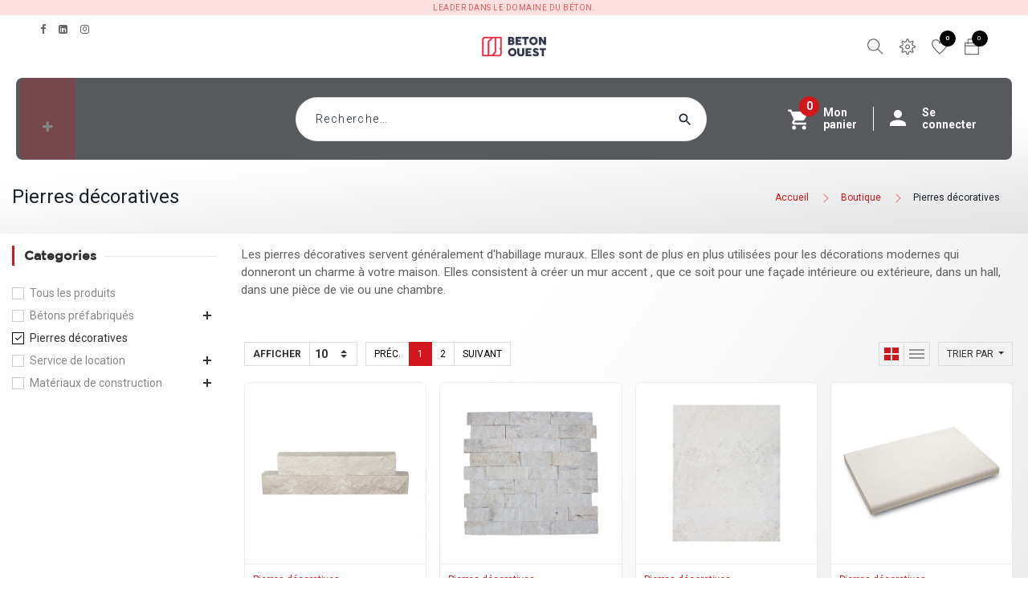

--- FILE ---
content_type: text/html; charset=utf-8
request_url: https://www.betonouest.mg//shop/category/pierres-decoratives-67
body_size: 10278
content:

        <!DOCTYPE html>
        
        
            
        
    <html lang="fr-FR" data-website-id="1" data-oe-company-name="BETON OUEST">
            
        
            
            
            
            
                
            
        
        
    <head>
                <meta charset="utf-8"/>
                <meta http-equiv="X-UA-Compatible" content="IE=edge,chrome=1"/>
                <meta name="viewport" content="width=device-width, initial-scale=1, user-scalable=no"/>
        <meta name="generator" content="Odoo"/>
        
        
        
            
            
            
        
        
        
            
            
            
                
                    
                        <meta property="og:type" content="website"/>
                    
                
                    
                        <meta property="og:title" content="Pierres décoratives | BETON OUEST"/>
                    
                
                    
                        <meta property="og:site_name" content="BETON OUEST"/>
                    
                
                    
                        <meta property="og:url" content="http://www.betonouest.mg/shop/category/pierres-decoratives-67"/>
                    
                
                    
                        <meta property="og:image" content="http://www.betonouest.mg/web/image/res.company/1/logo?unique=eebb48a"/>
                    
                
            
            
            
                
                    <meta name="twitter:card" content="summary_large_image"/>
                
                    <meta name="twitter:title" content="Pierres décoratives | BETON OUEST"/>
                
                    <meta name="twitter:image" content="http://www.betonouest.mg/web/image/res.company/1/logo?unique=eebb48a"/>
                
            
        

        
            
            
        
        <link rel="canonical" href="http://www.betonouest.mg/shop/category/pierres-decoratives-67"/>

        <link rel="preconnect" href="https://fonts.gstatic.com/" crossorigin=""/>
    

                <title> Boutique | BETON OUEST </title>
                <link type="image/x-icon" rel="shortcut icon" href="/web/image/website/1/favicon?unique=c9ba70e"/>
            <link type="text/css" rel="stylesheet" href="/web/content/4638-9590c75/1/web.assets_common.css"/>
            <link type="text/css" rel="stylesheet" href="/web/content/4946-05cd333/1/web.assets_frontend.css"/>
        
    
        

                <script type="text/javascript">
                    var odoo = {
                        csrf_token: "372db27855f9ef3a2501f20d2062d4ac95392462o",
                        debug: "",
                    };
                </script>
            <script type="text/javascript">
                odoo.session_info = {"is_admin": false, "is_system": false, "is_website_user": true, "user_id": false, "is_frontend": true, "translationURL": "/website/translations", "cache_hashes": {"translations": "1c66add97e60aaf53ac1ee2dad108e9292364aed"}};
            </script>
            <script defer="defer" type="text/javascript" src="/web/content/2063-f97f042/1/web.assets_common_minimal_js.js"></script>
            <script defer="defer" type="text/javascript" src="/web/content/2064-e4e8671/1/web.assets_frontend_minimal_js.js"></script>
            
        
    
            <script defer="defer" type="text/javascript" data-src="/web/content/4642-80a8745/1/web.assets_common_lazy.js"></script>
            <script defer="defer" type="text/javascript" data-src="/web/content/4714-5cf59be/1/web.assets_frontend_lazy.js"></script>
        
    
        

                
            </head>
            <body class="">
                
        
    
            
        <div id="wrapwrap" class="   ">
                <header id="top" data-anchor="true" data-name="Header" class=" o_affix_enabled">
                    
    <div class="header-ads">
      <div class="container">
        <p>LEADER DANS LE DOMAINE DU BéTON.</p>
      </div>
    </div>
    <div class="header-top">
      <div class="container">
        <div class="row align-items-center no-gutters">
          <div class="col-12 col-md-4 d-none d-md-block">
            <div class="ht-left">
              <a href="https://www.facebook.com/pages/category/Concrete-Contractor/Beton-Ouest-1260945644060878/" target="_blank" style="color: rgb(165, 17, 21); background-color: rgb(255, 255, 255); font-size: 15.2px; outline: none !important;">
                <span class="fa fa-facebook-f"></span>
              </a>
              <span style="color: rgb(97, 97, 97); font-size: 15.2px;">&nbsp;&nbsp;</span>
              <a href="https://mg.linkedin.com/in/beton-ouest-797658184" target="_blank" data-original-title="" title="" aria-describedby="tooltip881699" style="color: rgb(165, 17, 21); background-color: rgb(255, 255, 255); font-size: 15.2px; outline: none !important;"></a>
              <a href="https://www.facebook.com/pages/category/Concrete-Contractor/Beton-Ouest-1260945644060878/" target="_blank" data-original-title="" title="" aria-describedby="tooltip929222" style="color: rgb(165, 17, 21); background-color: rgb(255, 255, 255); font-size: 15.2px; outline: none !important;"></a>
              <a href="https://mg.linkedin.com/in/beton-ouest-797658184" style="background-color: rgb(255, 255, 255); font-size: 15.2px;">
                <span class="fa fa-linkedin-square"></span>
              </a>
              <span style="color: rgb(97, 97, 97); font-size: 15.2px;">&nbsp;</span>
              <a href="https://twitter.com/ouestbeton" target="_blank" data-original-title="" title="" aria-describedby="tooltip881699" style="color: rgb(165, 17, 21); background-color: rgb(255, 255, 255); font-size: 15.2px; text-align: center; outline: none !important;">&nbsp;<span class="fa fa-instagram"></span>&nbsp; &nbsp;</a>
              <a href="https://twitter.com/ouestbeton" target="_blank" data-original-title="" title="" aria-describedby="tooltip881699" style="font-size: 15.2px; color: rgb(165, 17, 21); background-color: rgb(255, 255, 255); text-align: center; outline: none !important;">
                
              </a>
            </div>
            <div class="ht-left">
              <br/>
              <img class="img-fluid o_we_custom_image" src="http://preprod.betonouest.mg/web/image/1647/logo-mvola%201.svg" data-original-title="" title="" aria-describedby="tooltip813979" style="font-size: 15.2px; color: rgb(33, 37, 41); text-align: center;"/>
              <span style="color: rgb(97, 97, 97); font-size: 15.2px;">&nbsp; &nbsp;</span>
              <img class="img-fluid o_we_custom_image" src="http://preprod.betonouest.mg/web/image/1646/orange-money%201.svg" data-original-title="" title="" aria-describedby="tooltip813979" style="font-size: 15.2px; color: rgb(33, 37, 41); text-align: center;"/>
              <br/>
            </div>
          </div>
          <div class="col-12 col-md-4 text-center">
            <div class="logo">
              <a href="/" class="navbar-brand">
                <span alt="Logo of BETON OUEST" title="BETON OUEST"><img src="/web/image/website/1/logo/BETON%20OUEST?unique=c9ba70e" class="img img-fluid" alt="BETON OUEST"/></span>
              </a>
            </div>
          </div>
          <div class="col-12 col-md-4">
            <div class="ht-right d-flex justify-content-center justify-content-md-end align-items-center ml-auto">
              <div class="h-col h-search">
                <i class="ti-search fw_search_open hc-icon"></i>
              </div>
              <div class="h-col h-setting">
                <i class="ti-settings hc-icon"></i>
                
                <div class="h-col-hover">
                  <div class="form-language hed-drop">
                    <div class="h-col-title">Language</div>
                    
                  </div>
                  
                  <div class="price-list hed-drop">
                    
                    <div class="h-col-title">Currency</div>
                    <ul>
                      <li>
                        <a href="/shop/change_pricelist/1">
                          <span class="switcher_pricelist" data-pl_id="1">Liste de prix publique</span>
                        </a>
                      </li><li>
                        <a href="/shop/change_pricelist/2">
                          <span class="switcher_pricelist" data-pl_id="2">Remise de 50%</span>
                        </a>
                      </li>
                    </ul>
                  </div>
                  </div>
                </div>
              
                
                <div id="my_wish" class="h-col h-wishlist o_wsale_my_wish" style="display:none;">
                  <a href="/shop/wishlist">
                    <i class="ti-heart hc-icon"></i>
                    <sup class="my_wish_quantity o_animate_blink badge badge-primary">
                      0
                    </sup>
                  </a>
                </div>
              
              
              <div id="my_cart" class="h-col h-cart">
                <div class="my_cart_btn">
                  <i class="ti-bag hc-icon"></i>
                  <sup class="my_cart_quantity label badge-primary">0</sup>
                </div>
              </div>
              <div class="mobile-toggle">
                <button class="mobile_toggle_menu">
                  <span></span>
                  <span></span>
                  <span></span>
                </button>
              </div>
            </div>
          </div>
        </div>
        </div>
    </div>
    <div class="mobile-toggle-close">
      <button class="mobile_toggle_menu">
        <span></span>
      </button>
    </div>
    <div class="cart_lines_popup"></div>
    <div class="full-width-search">
      <span class="fw_close_search">
        <i class="ti-close"></i>
      </span>
      <div class="container">
        <div class="row justify-content-center">
          <div class="col-12 col-md-10 col-lg-8">
            <div class="fw-search-form">
              <h3>Start typing and press Enter to search</h3>
              
    <form method="get" class="o_wsale_products_searchbar_form o_wait_lazy_js " action="/shop">
                <div role="search" class="input-group">
        <input type="text" name="search" class="search-query form-control oe_search_box" placeholder="Recherche…" data-limit="5" data-display-description="true" data-display-price="true" data-display-image="true" value=""/>
        <div class="input-group-append">
            <button type="submit" class="btn btn-primary oe_search_button" aria-label="Rechercher" title="Rechercher"><i class="fa fa-search"></i></button>
        </div>
    </div>

                <input name="order" type="hidden" class="o_wsale_search_order_by" value=""/>
                
            </form>
        
            </div>
          </div>
        </div>
      </div>
    </div>
    <nav class="navbar navbar-expand-md navbar-light bg-light">
                <div class="container">
                    <a href="/" class="navbar-brand logo">
            <span role="img" aria-label="Logo of BETON OUEST" title="BETON OUEST"><img src="/web/image/website/1/logo/BETON%20OUEST?unique=c9ba70e" class="img img-fluid" alt="BETON OUEST"/></span>
        </a>
    <button type="button" class="navbar-toggler" data-toggle="collapse" data-target="#top_menu_collapse">
                        <span class="navbar-toggler-icon"></span>
                    </button>
                    <div class="collapse navbar-collapse" id="top_menu_collapse">
                        <ul class="nav navbar-nav ml-auto text-right o_menu_loading" id="top_menu">
                            
        
            
        
        <li class="nav-item">
            <a role="menuitem" href="/" class="nav-link ">
                <span>Accueil</span>
            </a>
        </li>
        
        
    
        
            
        
        <li class="nav-item">
            <a role="menuitem" href="/A-propos-de-la-societe" class="nav-link ">
                <span>A-propos de nous</span>
            </a>
        </li>
        
        
    
        
            
        
        <li class="nav-item">
            <a role="menuitem" href="/nos-points-de-vente" class="nav-link ">
                <span>Nos points de vente</span>
            </a>
        </li>
        
        
    
        
            
        
        <li class="nav-item">
            <a role="menuitem" href="/contactus" class="nav-link ">
                <span>Contactez-nous</span>
            </a>
        </li>
        
        
    
        
            
        
        
        <li class="nav-item dropdown  ">
            <a data-toggle="dropdown" href="#" class="nav-link dropdown-toggle ">
                <span>Catégories</span>
            </a>
            <ul class="dropdown-menu" role="menu">
                
                    
        
        
        <li class=" dropdown  ">
            <a data-toggle="dropdown" href="#" class="dropdown-item dropdown-toggle ">
                <span>Bétons préfabriqués</span>
            </a>
            <ul class="dropdown-menu" role="menu">
                
                    
        
        <li class="">
            <a role="menuitem" href="/shop/category/beton-prefabrique-agglos-15" class="dropdown-item ">
                <span>Agglos</span>
            </a>
        </li>
        
        
    
                
                    
        
        <li class="">
            <a role="menuitem" href="/shop/category/beton-prefabrique-parpaings-16" class="dropdown-item ">
                <span>Parpaings</span>
            </a>
        </li>
        
        
    
                
                    
        
        <li class="">
            <a role="menuitem" href="/shop/category/beton-prefabrique-hourdis-17" class="dropdown-item ">
                <span>Hourdis</span>
            </a>
        </li>
        
        
    
                
                    
        
        <li class="">
            <a role="menuitem" href="/shop/category/beton-prefabrique-buses-19" class="dropdown-item ">
                <span>Buses</span>
            </a>
        </li>
        
        
    
                
                    
        
        <li class="">
            <a role="menuitem" href="/shop/category/beton-prefabrique-bordures-18" class="dropdown-item ">
                <span>Bordures</span>
            </a>
        </li>
        
        
    
                
                    
        
        <li class="">
            <a role="menuitem" href="/shop/category/beton-prefabrique-regard-20" class="dropdown-item ">
                <span>Regard</span>
            </a>
        </li>
        
        
    
                
                    
        
        <li class="">
            <a role="menuitem" href="/shop/category/beton-prefabrique-decoration-prefa-21" class="dropdown-item ">
                <span>Décoration prefa</span>
            </a>
        </li>
        
        
    
                
            </ul>
        </li>
        
    
                
                    
        
        
        <li class=" dropdown  ">
            <a data-toggle="dropdown" href="#" class="dropdown-item dropdown-toggle ">
                <span>Matériaux de construction</span>
            </a>
            <ul class="dropdown-menu" role="menu">
                
                    
        
        <li class="">
            <a role="menuitem" href="/shop/category/materiaux-de-constructions-fer-44" class="dropdown-item ">
                <span>Fer</span>
            </a>
        </li>
        
        
    
                
                    
        
        <li class="">
            <a role="menuitem" href="/shop/category/materiaux-de-constructions-agregats-50" class="dropdown-item ">
                <span>Agrégats</span>
            </a>
        </li>
        
        
    
                
                    
        
        <li class="">
            <a role="menuitem" href="/shop/category/materiaux-de-constructions-gazon-synthetique-46" class="dropdown-item ">
                <span>Gazon synthétique</span>
            </a>
        </li>
        
        
    
                
                    
        
        <li class="">
            <a role="menuitem" href="/shop/category/materiaux-de-constructions-gravillons-48" class="dropdown-item ">
                <span>Gravillons</span>
            </a>
        </li>
        
        
    
                
                    
        
        <li class="">
            <a role="menuitem" href="/shop/category/materiaux-de-constructions-moellon-51" class="dropdown-item ">
                <span>Moellon</span>
            </a>
        </li>
        
        
    
                
                    
        
        <li class="">
            <a role="menuitem" href="/shop/category/materiaux-de-constructions-sables-49" class="dropdown-item ">
                <span>Sable</span>
            </a>
        </li>
        
        
    
                
                    
        
        <li class="">
            <a role="menuitem" href="/shop/category/materiaux-de-constructions-porte-45" class="dropdown-item ">
                <span>Porte</span>
            </a>
        </li>
        
        
    
                
                    
        
        <li class="">
            <a role="menuitem" href="/shop/category/materiaux-de-constructions-siphon-de-douche-53" class="dropdown-item ">
                <span>Siphon de douche</span>
            </a>
        </li>
        
        
    
                
                    
        
        <li class="">
            <a role="menuitem" href="/shop/category/materiaux-de-constructions-vasque-54" class="dropdown-item ">
                <span>Vasque</span>
            </a>
        </li>
        
        
    
                
                    
        
        <li class="">
            <a role="menuitem" href="/shop/category/materiaux-de-constructions-plan-de-travail-56" class="dropdown-item ">
                <span>Plan de travail</span>
            </a>
        </li>
        
        
    
                
            </ul>
        </li>
        
    
                
                    
        
        <li class="">
            <a role="menuitem" href="/shop/category/pierre-decorative-67" class="dropdown-item active">
                <span>Pierres décoratives</span>
            </a>
        </li>
        
        
    
                
                    
        
        <li class="">
            <a role="menuitem" href="/shop/category/service-location-63" class="dropdown-item ">
                <span>Service de location</span>
            </a>
        </li>
        
        
    
                
            </ul>
        </li>
        
    
        
            
        
        
        <li class="nav-item dropdown  ">
            <a data-toggle="dropdown" href="#" class="nav-link dropdown-toggle ">
                <span>Non disponible</span>
            </a>
            <ul class="dropdown-menu" role="menu">
                
                    
        
        <li class="">
            <a role="menuitem" href="/shop/category/materiaux-de-constructions-plomberies-52" class="dropdown-item ">
                <span>Plomberies</span>
            </a>
        </li>
        
        
    
                
                    
        
        <li class="">
            <a role="menuitem" href="/shop/category/materiaux-de-constructions-carreaux-55" class="dropdown-item ">
                <span>Carreaux</span>
            </a>
        </li>
        
        
    
                
                    
        
        <li class="">
            <a role="menuitem" href="/shop/category/materiaux-de-constructions-ciments-43" class="dropdown-item ">
                <span>Ciments</span>
            </a>
        </li>
        
        
    
                
            </ul>
        </li>
        
    
        
    
            
            <li class="nav-item divider d-none"></li> <li class="nav-item o_wsale_my_cart d-none">
                <a href="/shop/cart" class="nav-link">
                    <i class="fa fa-shopping-cart"></i>
                    Mon Panier <sup class="my_cart_quantity badge badge-primary"></sup>
                </a>
            </li>
            
                
                <li class="nav-item o_wsale_my_wish" style="display:none;">
                    <a href="/shop/wishlist" class="nav-link">
                        Liste d'envies <sup class="my_wish_quantity o_animate_blink badge badge-primary">0</sup>
                    </a>
                </li>
            
        
        
                            
                        
            <li class="nav-item divider"></li>
            <li class="nav-item">
                <a class="nav-link" href="/web/login">
                    <b>sign in</b>
                </a>
            </li>
        </ul>
                    </div>
                </div>
            
      <div class="awv top-header-bar">
        <div class="d-flex">
          <div class="ht-right m-auto ml-lg-auto mr-lg-0">
            <div class="d-flex align-items-center flex-wrap">
              <div class="h-col h-search">
                <i class="ti-search search_open hc-icon"></i>
                
    <form method="get" class="o_wsale_products_searchbar_form o_wait_lazy_js " action="/shop">
                <div role="search" class="input-group">
        <input type="text" name="search" class="search-query form-control oe_search_box" placeholder="Recherche…" data-limit="5" data-display-description="true" data-display-price="true" data-display-image="true" value=""/>
        <div class="input-group-append">
            <button type="submit" class="btn btn-primary oe_search_button" aria-label="Rechercher" title="Rechercher"><i class="fa fa-search"></i></button>
        </div>
    </div>

                <input name="order" type="hidden" class="o_wsale_search_order_by" value=""/>
                
            </form>
        
              </div>
              <div class="right-header">
                <div id="my_cart" class="h-col h-cart">
                  <div class="my_cart_btn">
                    <sup class="my_cart_quantity label badge-primary">0</sup>
                    <i class="picto picto-cart"></i> Mon <br/> panier
                  </div>
                </div>
                <a class="btn btn-dark bo-subscibe" href="/web/login"><i class="picto picto-user"></i> Se <br/> connecter</a>
                
              </div>
            </div>
          </div>
        </div>
      </div>
    </nav>
        </header>
      <div class="preloader"><div class="status"></div></div>
    
            
        
                <main>
                    
            
        
            
            <div id="wrap" class="js_sale">
                
            
                
                    <nav class="is-breadcrumb shop-breadcrumb" role="navigation" aria-label="breadcrumbs" style="background:none;background-color:#E2E2E2;padding:50px;">
                        <div class="container">
                            
  <h1>
    
    <span style="color:#1B212C">
      <span>Pierres décoratives</span>
    </span>
  </h1>
  <ul class="breadcrumb">
    <li>
      <a href="/" style="color:#1B212C">Accueil</a>
    </li>
    <li>
      <a href="/shop/" style="color:#1B212C">Boutique</a>
    </li>
    
      
        
        
          <li>
            <a href="/shop/category/pierres-decoratives-67" style="color:#1B212C">Pierres décoratives</a>
          </li>
        
      
    
  </ul>

                        </div>
                    </nav>
                
                
            
        <div class="oe_structure" id="oe_structure_website_sale_products_1"></div>
                <div class="container oe_website_sale o_shop_width">
                    <div class="row o_wsale_products_main_row">
                
            
        <div id="products_grid_before" class="col-lg-3">
            <button type="button" class="btn btn-link d-lg-none" data-target="#wsale_products_categories_collapse" data-toggle="collapse">
                Show categories
            </button>
            
            <h2>Categories</h2>
    <div class="collapse d-lg-block" id="wsale_products_categories_collapse">
                <ul class="nav nav-pills flex-column mb-2" id="o_shop_collapse_category">
                    <li class="nav-item">
                        <a href="/shop" class="nav-link  o_not_editable">Tous les produits</a>
                    </li>
                    
                        
        <li class="nav-item">
            
            <i role="img" class="text-primary fa fa-chevron-right" title="Fold" aria-label="Fold"></i>
            <a href="/shop/category/betons-prefabriques-13" class="nav-link ">Bétons préfabriqués</a>
            <ul class="nav nav-pills flex-column nav-hierarchy" style="display:none;">
                
                    
        <li class="nav-item">
            
            
            <a href="/shop/category/betons-prefabriques-autres-68" class="nav-link ">Autres</a>
            
        </li>
    
                
                    
        <li class="nav-item">
            
            
            <a href="/shop/category/betons-prefabriques-cale-beton-57" class="nav-link ">Cale beton</a>
            
        </li>
    
                
                    
        <li class="nav-item">
            
            
            <a href="/shop/category/betons-prefabriques-agglos-15" class="nav-link ">Agglos</a>
            
        </li>
    
                
                    
        <li class="nav-item">
            
            
            <a href="/shop/category/betons-prefabriques-parpaings-16" class="nav-link ">Parpaings</a>
            
        </li>
    
                
                    
        <li class="nav-item">
            
            
            <a href="/shop/category/betons-prefabriques-hourdis-17" class="nav-link ">Hourdis</a>
            
        </li>
    
                
                    
        <li class="nav-item">
            
            
            <a href="/shop/category/betons-prefabriques-buses-19" class="nav-link ">Buses</a>
            
        </li>
    
                
                    
        <li class="nav-item">
            
            
            <a href="/shop/category/betons-prefabriques-regard-20" class="nav-link ">Regard</a>
            
        </li>
    
                
                    
        <li class="nav-item">
            
            <i role="img" class="text-primary fa fa-chevron-right" title="Fold" aria-label="Fold"></i>
            <a href="/shop/category/betons-prefabriques-decoration-prefa-21" class="nav-link ">Décoration Préfa</a>
            <ul class="nav nav-pills flex-column nav-hierarchy" style="display:none;">
                
                    
        <li class="nav-item">
            
            
            <a href="/shop/category/betons-prefabriques-decoration-prefa-pilier-22" class="nav-link ">Pilier</a>
            
        </li>
    
                
                    
        <li class="nav-item">
            
            
            <a href="/shop/category/betons-prefabriques-decoration-prefa-balustrade-23" class="nav-link ">Balustrade</a>
            
        </li>
    
                
                    
        <li class="nav-item">
            
            
            <a href="/shop/category/betons-prefabriques-decoration-prefa-balustre-24" class="nav-link ">Balustre</a>
            
        </li>
    
                
                    
        <li class="nav-item">
            
            
            <a href="/shop/category/betons-prefabriques-decoration-prefa-chapeau-34" class="nav-link ">Chapeau</a>
            
        </li>
    
                
                    
        <li class="nav-item">
            
            
            <a href="/shop/category/betons-prefabriques-decoration-prefa-cloture-demontable-38" class="nav-link ">Clôture démontable</a>
            
        </li>
    
                
                    
        <li class="nav-item">
            
            
            <a href="/shop/category/betons-prefabriques-decoration-prefa-corniche-39" class="nav-link ">Corniche</a>
            
        </li>
    
                
                    
        <li class="nav-item">
            
            
            <a href="/shop/category/betons-prefabriques-decoration-prefa-demi-tete-33" class="nav-link ">Demi-tête</a>
            
        </li>
    
                
                    
        <li class="nav-item">
            
            
            <a href="/shop/category/betons-prefabriques-decoration-prefa-diamant-40" class="nav-link ">Diamant</a>
            
        </li>
    
                
                    
        <li class="nav-item">
            
            
            <a href="/shop/category/betons-prefabriques-decoration-prefa-habillage-murale-25" class="nav-link ">Habillage murale</a>
            
        </li>
    
                
                    
        <li class="nav-item">
            
            
            <a href="/shop/category/betons-prefabriques-decoration-prefa-raccord-fenetre-36" class="nav-link ">Raccord fenêtre</a>
            
        </li>
    
                
                    
        <li class="nav-item">
            
            
            <a href="/shop/category/betons-prefabriques-decoration-prefa-main-courante-26" class="nav-link ">Main courante</a>
            
        </li>
    
                
                    
        <li class="nav-item">
            
            
            <a href="/shop/category/betons-prefabriques-decoration-prefa-paves-29" class="nav-link ">Pavés</a>
            
        </li>
    
                
                    
        <li class="nav-item">
            
            
            <a href="/shop/category/betons-prefabriques-decoration-prefa-pots-de-fleur-30" class="nav-link ">Pôts de fleur</a>
            
        </li>
    
                
                    
        <li class="nav-item">
            
            
            <a href="/shop/category/betons-prefabriques-decoration-prefa-claustra-37" class="nav-link ">Claustra</a>
            
        </li>
    
                
                    
        <li class="nav-item">
            
            
            <a href="/shop/category/betons-prefabriques-decoration-prefa-tete-de-cloture-32" class="nav-link ">Tête de clôture</a>
            
        </li>
    
                
                    
        <li class="nav-item">
            
            
            <a href="/shop/category/betons-prefabriques-decoration-prefa-tete-de-colonne-31" class="nav-link ">Tête de colonne</a>
            
        </li>
    
                
                    
        <li class="nav-item">
            
            
            <a href="/shop/category/betons-prefabriques-decoration-prefa-thuvanam-35" class="nav-link ">Thuvanam</a>
            
        </li>
    
                
                    
        <li class="nav-item">
            
            
            <a href="/shop/category/betons-prefabriques-decoration-prefa-tige-filante-27" class="nav-link ">Tige filante</a>
            
        </li>
    
                
                    
        <li class="nav-item">
            
            
            <a href="/shop/category/betons-prefabriques-decoration-prefa-trepieds-41" class="nav-link ">Trepieds</a>
            
        </li>
    
                
            </ul>
        </li>
    
                
                    
        <li class="nav-item">
            
            
            <a href="/shop/category/betons-prefabriques-bordure-28" class="nav-link ">Bordure</a>
            
        </li>
    
                
            </ul>
        </li>
    
                    
                        
        <li class="nav-item">
            
            
            <a href="/shop/category/pierres-decoratives-67" class="nav-link active">Pierres décoratives</a>
            
        </li>
    
                    
                        
        <li class="nav-item">
            
            <i role="img" class="text-primary fa fa-chevron-right" title="Fold" aria-label="Fold"></i>
            <a href="/shop/category/service-de-location-63" class="nav-link ">Service de location</a>
            <ul class="nav nav-pills flex-column nav-hierarchy" style="display:none;">
                
                    
        <li class="nav-item">
            
            
            <a href="/shop/category/service-de-location-service-location-64" class="nav-link ">Service Location</a>
            
        </li>
    
                
            </ul>
        </li>
    
                    
                        
        <li class="nav-item">
            
            <i role="img" class="text-primary fa fa-chevron-right" title="Fold" aria-label="Fold"></i>
            <a href="/shop/category/materiaux-de-construction-14" class="nav-link ">Matériaux de construction</a>
            <ul class="nav nav-pills flex-column nav-hierarchy" style="display:none;">
                
                    
        <li class="nav-item">
            
            
            <a href="/shop/category/materiaux-de-construction-fers-44" class="nav-link ">Fers</a>
            
        </li>
    
                
                    
        <li class="nav-item">
            
            
            <a href="/shop/category/materiaux-de-construction-ciments-43" class="nav-link ">Ciments</a>
            
        </li>
    
                
                    
        <li class="nav-item">
            
            
            <a href="/shop/category/materiaux-de-construction-agregats-50" class="nav-link ">Agrégats</a>
            
        </li>
    
                
                    
        <li class="nav-item">
            
            
            <a href="/shop/category/materiaux-de-construction-climatiseurs-47" class="nav-link ">Climatiseurs</a>
            
        </li>
    
                
                    
        <li class="nav-item">
            
            
            <a href="/shop/category/materiaux-de-construction-gazons-synthetique-46" class="nav-link ">Gazons synthétique</a>
            
        </li>
    
                
                    
        <li class="nav-item">
            
            
            <a href="/shop/category/materiaux-de-construction-gravillons-48" class="nav-link ">Gravillons</a>
            
        </li>
    
                
                    
        <li class="nav-item">
            
            
            <a href="/shop/category/materiaux-de-construction-moellons-51" class="nav-link ">Moellons</a>
            
        </li>
    
                
                    
        <li class="nav-item">
            
            
            <a href="/shop/category/materiaux-de-construction-plomberies-52" class="nav-link ">Plomberies</a>
            
        </li>
    
                
                    
        <li class="nav-item">
            
            
            <a href="/shop/category/materiaux-de-construction-sable-49" class="nav-link ">Sable</a>
            
        </li>
    
                
                    
        <li class="nav-item">
            
            
            <a href="/shop/category/materiaux-de-construction-portes-45" class="nav-link ">Portes</a>
            
        </li>
    
                
                    
        <li class="nav-item">
            
            
            <a href="/shop/category/materiaux-de-construction-siphons-de-douche-53" class="nav-link ">Siphons de douche</a>
            
        </li>
    
                
                    
        <li class="nav-item">
            
            
            <a href="/shop/category/materiaux-de-construction-carreaux-55" class="nav-link ">Carreaux</a>
            
        </li>
    
                
                    
        <li class="nav-item">
            
            
            <a href="/shop/category/materiaux-de-construction-vasques-54" class="nav-link ">Vasques</a>
            
        </li>
    
                
                    
        <li class="nav-item">
            
            
            <a href="/shop/category/materiaux-de-construction-plans-de-travail-56" class="nav-link ">Plans de travail</a>
            
        </li>
    
                
            </ul>
        </li>
    
                    
                </ul>
            </div>
        </div>
                <div id="products_grid" class="col ">
                    
                        
                        <div class="mb16" id="category_header" data-editor-message="Drag building blocks here to customize the header for &quot;Pierres décoratives&quot; category."><p>Les pierres décoratives servent généralement d'habillage muraux. Elles sont de plus en plus utilisées pour les décorations modernes qui donneront un charme à votre maison. Elles consistent à créer un mur accent , que ce soit pour une façade intérieure ou extérieure, dans un hall, dans une pièce de vie ou une chambre. </p><div><br></div></div>
                    
                    <div class="o_wsale_products_grid_table_wrapper">
                        <div class="products_pager_top d-flex flex-wrap">
                            <div class="shop-filter-mob">
                                <label class="shop_filter">
                                    <i></i>
                                    <span>Filter</span>
                                </label>
                                <label class="shop_filter sf_close"></label>
                            </div>
                            <div class="shop-filter-item_qty">
                                <label>Afficher</label>
    <select class="custom-select">
                                    
                                        
                                            <option selected="selected" value="10">10</option>
                                        
                                    
                                        
                                            <option value="20">20</option>
                                        
                                    
                                        
                                            <option value="30">30</option>
                                        
                                    
                                </select>
                                </div>
                            
                                <div class="shop-paging">
                                    
        <ul class=" pagination m-0 ">
            <li class="page-item disabled">
                <a class="page-link" href="">Préc.</a>
            </li>
            
                <li class="page-item active"> <a class="page-link" href="/shop/category/pierres-decoratives-67">1</a></li>
            
                <li class="page-item "> <a class="page-link" href="/shop/category/pierres-decoratives-67/page/2">2</a></li>
            
            <li class="page-item ">
                <a class="page-link" href="/shop/category/pierres-decoratives-67/page/2">Suivant</a>
            </li>
        </ul>
    
                                </div>
                            
                        
            <div class="btn-group btn-group-toggle d-none d-sm-inline-flex o_wsale_apply_layout" data-toggle="buttons">
                <label title="Tarifs" class="btn active o_wsale_apply_grid">
                    <input type="radio" name="wsale_products_layout" checked="checked"/>
                    <i></i>
                </label>
                <label title="Liste" class="btn  o_wsale_apply_list">
                    <input type="radio" name="wsale_products_layout"/>
                    <i></i>
                </label>
            </div>
        
            
            
            
            
            
            
            <div class="dropdown dropdown_sorty_by">
                <a role="button" href="#" class="dropdown-toggle" data-toggle="dropdown" data-display="static" data-sort_key_value="">
                    <span class="d-none d-lg-inline">
                        
                            Trier par
                        
                    </span>
                    <i class="fa fa-sort-amount-asc d-lg-none"></i>
                </a>
                <div class="dropdown-menu" role="menu">
                    <label>Trier par</label>
                    
                        <a role="menuitem" class="dropdown-item" href="/shop?order=list_price+desc&amp;category=67">
                            <span>Prix catalogue : décroissant</span>
                        </a>
                    
                        <a role="menuitem" class="dropdown-item" href="/shop?order=list_price+asc&amp;category=67">
                            <span>Prix catalogue : croissant</span>
                        </a>
                    
                        <a role="menuitem" class="dropdown-item" href="/shop?order=name+asc&amp;category=67">
                            <span>Name: A to Z</span>
                        </a>
                    
                        <a role="menuitem" class="dropdown-item" href="/shop?order=name+desc&amp;category=67">
                            <span>Name: Z to A</span>
                        </a>
                    
                </div>
            </div>
        </div>
                        <div class="clearfix"></div>
                        <div class="as-product-list">
                            <div class="row">
                                
                                    
                                        <div class="col-12 col-md-4 col-sm-6 as-pro-col" data-publish="on">
                                            
        
        

        <form action="/shop/cart/update" method="post" class="oe_product_cart" itemscope="itemscope" itemtype="http://schema.org/Product" data-publish="on">
            <div class="as-product">
                <div class="asp-inner">
                    <div class="pro-img">
                        <input type="hidden" name="csrf_token" value="969e28f35d933c019b9e4d599138d42c697bf302o1769287171"/>
                        
                        <a class="d-block h-100 asp-img" itemprop="url" href="/shop/product/india017-pierre-seche-pm-500?category=67">
                            <span class="d-flex h-100 justify-content-center align-items-center"><img src="/web/image/product.template/500/image_512/%5BINDIA017%5D%20Pierre%20s%C3%A8che%20PM?unique=28c8551" class="img img-fluid" alt="[INDIA017] Pierre sèche PM"/></span>
                        </a>    
                        <div class="pro-icons">
            
            
            <button type="button" role="button" class="as-btn o_add_wishlist" title="Ajouter à la liste d'envies" data-action="o_wishlist" data-product-template-id="500" data-product-product-id="500">
                <span class="fa fa-heart" role="img" aria-label="Add to wishlist"></span>
            </button>
        </div>
                    </div>
                    
                    <div class="pro-info o_wsale_product_information_text">
                        <div class="product_category">
                          Pierres décoratives
                        </div>
                        <h6 class="o_wsale_products_item_title">
                            <a itemprop="name" href="/shop/product/india017-pierre-seche-pm-500?category=67" content="Pierre sèche PM">Pierre sèche PM</a>
                            
                        </h6>
                        <div class="product_price" itemprop="offers" itemscope="itemscope" itemtype="http://schema.org/Offer">
                            <del data-oe-type="monetary" data-oe-expression="combination_info['list_price']" style="white-space: nowrap;" class="text-danger mr-2 d-none"><span class="oe_currency_value">105 000,00</span> Ar</del>
                            <span data-oe-type="monetary" data-oe-expression="combination_info['price']"><span class="oe_currency_value">105 000,00</span> Ar</span>
                            <span itemprop="price" style="display:none;">105000.0</span>
                            <span itemprop="priceCurrency" style="display:none;">MGA</span>
                        </div>
            
        
                        <div class="o_wsale_product_btn">
            
            <input name="product_id" type="hidden" value="500"/>
            
                <a href="#" role="button" class="as-btn as-btn-cart a-submit" aria-label="Panier" title="Panier">
                    <span class="fa fa-shopping-cart"></span> <span>Add to Cart</span>
                </a>
            
        </div>
                    </div>

                </div>
            </div>
        </form>
    
                                        </div>
                                    
                                        <div class="col-12 col-md-4 col-sm-6 as-pro-col" data-publish="on">
                                            
        
        

        <form action="/shop/cart/update" method="post" class="oe_product_cart" itemscope="itemscope" itemtype="http://schema.org/Product" data-publish="on">
            <div class="as-product">
                <div class="asp-inner">
                    <div class="pro-img">
                        <input type="hidden" name="csrf_token" value="969e28f35d933c019b9e4d599138d42c697bf302o1769287171"/>
                        
                        <a class="d-block h-100 asp-img" itemprop="url" href="/shop/product/india018-pierre-seche-gm-501?category=67">
                            <span class="d-flex h-100 justify-content-center align-items-center"><img src="/web/image/product.template/501/image_512/%5BINDIA018%5D%20Pierre%20s%C3%A8che%20GM?unique=e046508" class="img img-fluid" alt="[INDIA018] Pierre sèche GM"/></span>
                        </a>    
                        <div class="pro-icons">
            
            
            <button type="button" role="button" class="as-btn o_add_wishlist" title="Ajouter à la liste d'envies" data-action="o_wishlist" data-product-template-id="501" data-product-product-id="501">
                <span class="fa fa-heart" role="img" aria-label="Add to wishlist"></span>
            </button>
        </div>
                    </div>
                    
                    <div class="pro-info o_wsale_product_information_text">
                        <div class="product_category">
                          Pierres décoratives
                        </div>
                        <h6 class="o_wsale_products_item_title">
                            <a itemprop="name" href="/shop/product/india018-pierre-seche-gm-501?category=67" content="Pierre sèche GM">Pierre sèche GM</a>
                            
                        </h6>
                        <div class="product_price" itemprop="offers" itemscope="itemscope" itemtype="http://schema.org/Offer">
                            <del data-oe-type="monetary" data-oe-expression="combination_info['list_price']" style="white-space: nowrap;" class="text-danger mr-2 d-none"><span class="oe_currency_value">103 000,00</span> Ar</del>
                            <span data-oe-type="monetary" data-oe-expression="combination_info['price']"><span class="oe_currency_value">103 000,00</span> Ar</span>
                            <span itemprop="price" style="display:none;">103000.0</span>
                            <span itemprop="priceCurrency" style="display:none;">MGA</span>
                        </div>
            
        
                        <div class="o_wsale_product_btn">
            
            <input name="product_id" type="hidden" value="501"/>
            
                <a href="#" role="button" class="as-btn as-btn-cart a-submit" aria-label="Panier" title="Panier">
                    <span class="fa fa-shopping-cart"></span> <span>Add to Cart</span>
                </a>
            
        </div>
                    </div>

                </div>
            </div>
        </form>
    
                                        </div>
                                    
                                        <div class="col-12 col-md-4 col-sm-6 as-pro-col" data-publish="on">
                                            
        
        

        <form action="/shop/cart/update" method="post" class="oe_product_cart" itemscope="itemscope" itemtype="http://schema.org/Product" data-publish="on">
            <div class="as-product">
                <div class="asp-inner">
                    <div class="pro-img">
                        <input type="hidden" name="csrf_token" value="969e28f35d933c019b9e4d599138d42c697bf302o1769287171"/>
                        
                        <a class="d-block h-100 asp-img" itemprop="url" href="/shop/product/india019-margelle-30x40x3-cm-502?category=67">
                            <span class="d-flex h-100 justify-content-center align-items-center"><img src="/web/image/product.template/502/image_512/%5BINDIA019%5D%20Margelle%2030x40x3%20cm?unique=b71eaf0" class="img img-fluid" alt="[INDIA019] Margelle 30x40x3 cm"/></span>
                        </a>    
                        <div class="pro-icons">
            
            
            <button type="button" role="button" class="as-btn o_add_wishlist" title="Ajouter à la liste d'envies" data-action="o_wishlist" data-product-template-id="502" data-product-product-id="502">
                <span class="fa fa-heart" role="img" aria-label="Add to wishlist"></span>
            </button>
        </div>
                    </div>
                    
                    <div class="pro-info o_wsale_product_information_text">
                        <div class="product_category">
                          Pierres décoratives
                        </div>
                        <h6 class="o_wsale_products_item_title">
                            <a itemprop="name" href="/shop/product/india019-margelle-30x40x3-cm-502?category=67" content="Margelle 30x40x3 cm">Margelle 30x40x3 cm</a>
                            
                        </h6>
                        <div class="product_price" itemprop="offers" itemscope="itemscope" itemtype="http://schema.org/Offer">
                            <del data-oe-type="monetary" data-oe-expression="combination_info['list_price']" style="white-space: nowrap;" class="text-danger mr-2 d-none"><span class="oe_currency_value">38 000,00</span> Ar</del>
                            <span data-oe-type="monetary" data-oe-expression="combination_info['price']"><span class="oe_currency_value">38 000,00</span> Ar</span>
                            <span itemprop="price" style="display:none;">38000.0</span>
                            <span itemprop="priceCurrency" style="display:none;">MGA</span>
                        </div>
            
        
                        <div class="o_wsale_product_btn">
            
            <input name="product_id" type="hidden" value="502"/>
            
                <a href="#" role="button" class="as-btn as-btn-cart a-submit" aria-label="Panier" title="Panier">
                    <span class="fa fa-shopping-cart"></span> <span>Add to Cart</span>
                </a>
            
        </div>
                    </div>

                </div>
            </div>
        </form>
    
                                        </div>
                                    
                                        <div class="col-12 col-md-4 col-sm-6 as-pro-col" data-publish="on">
                                            
        
        

        <form action="/shop/cart/update" method="post" class="oe_product_cart" itemscope="itemscope" itemtype="http://schema.org/Product" data-publish="on">
            <div class="as-product">
                <div class="asp-inner">
                    <div class="pro-img">
                        <input type="hidden" name="csrf_token" value="969e28f35d933c019b9e4d599138d42c697bf302o1769287171"/>
                        
                        <a class="d-block h-100 asp-img" itemprop="url" href="/shop/product/india020-margelle-30x40-cm-bout-arrondi-503?category=67">
                            <span class="d-flex h-100 justify-content-center align-items-center"><img src="/web/image/product.template/503/image_512/%5BINDIA020%5D%20Margelle%2030x40%20cm%20bout%20arrondi?unique=25c93aa" class="img img-fluid" alt="[INDIA020] Margelle 30x40 cm bout arrondi"/></span>
                        </a>    
                        <div class="pro-icons">
            
            
            <button type="button" role="button" class="as-btn o_add_wishlist" title="Ajouter à la liste d'envies" data-action="o_wishlist" data-product-template-id="503" data-product-product-id="503">
                <span class="fa fa-heart" role="img" aria-label="Add to wishlist"></span>
            </button>
        </div>
                    </div>
                    
                    <div class="pro-info o_wsale_product_information_text">
                        <div class="product_category">
                          Pierres décoratives
                        </div>
                        <h6 class="o_wsale_products_item_title">
                            <a itemprop="name" href="/shop/product/india020-margelle-30x40-cm-bout-arrondi-503?category=67" content="Margelle 30x40 cm bout arrondi">Margelle 30x40 cm bout arrondi</a>
                            
                        </h6>
                        <div class="product_price" itemprop="offers" itemscope="itemscope" itemtype="http://schema.org/Offer">
                            <del data-oe-type="monetary" data-oe-expression="combination_info['list_price']" style="white-space: nowrap;" class="text-danger mr-2 d-none"><span class="oe_currency_value">46 000,00</span> Ar</del>
                            <span data-oe-type="monetary" data-oe-expression="combination_info['price']"><span class="oe_currency_value">46 000,00</span> Ar</span>
                            <span itemprop="price" style="display:none;">46000.0</span>
                            <span itemprop="priceCurrency" style="display:none;">MGA</span>
                        </div>
            
        
                        <div class="o_wsale_product_btn">
            
            <input name="product_id" type="hidden" value="503"/>
            
                <a href="#" role="button" class="as-btn as-btn-cart a-submit" aria-label="Panier" title="Panier">
                    <span class="fa fa-shopping-cart"></span> <span>Add to Cart</span>
                </a>
            
        </div>
                    </div>

                </div>
            </div>
        </form>
    
                                        </div>
                                    
                                        <div class="col-12 col-md-4 col-sm-6 as-pro-col" data-publish="on">
                                            
        
        

        <form action="/shop/cart/update" method="post" class="oe_product_cart" itemscope="itemscope" itemtype="http://schema.org/Product" data-publish="on">
            <div class="as-product">
                <div class="asp-inner">
                    <div class="pro-img">
                        <input type="hidden" name="csrf_token" value="969e28f35d933c019b9e4d599138d42c697bf302o1769287171"/>
                        
                        <a class="d-block h-100 asp-img" itemprop="url" href="/shop/product/india021-margelle-30x50x3-bout-arrondi-505?category=67">
                            <span class="d-flex h-100 justify-content-center align-items-center"><img src="/web/image/product.template/505/image_512/%5BINDIA021%5D%20Margelle%2030x50x3%20bout%20arrondi?unique=23f62e2" class="img img-fluid" alt="[INDIA021] Margelle 30x50x3 bout arrondi"/></span>
                        </a>    
                        <div class="pro-icons">
            
            
            <button type="button" role="button" class="as-btn o_add_wishlist" title="Ajouter à la liste d'envies" data-action="o_wishlist" data-product-template-id="505" data-product-product-id="505">
                <span class="fa fa-heart" role="img" aria-label="Add to wishlist"></span>
            </button>
        </div>
                    </div>
                    
                    <div class="pro-info o_wsale_product_information_text">
                        <div class="product_category">
                          Pierres décoratives
                        </div>
                        <h6 class="o_wsale_products_item_title">
                            <a itemprop="name" href="/shop/product/india021-margelle-30x50x3-bout-arrondi-505?category=67" content="Margelle 30x50x3 bout arrondi">Margelle 30x50x3 bout arrondi</a>
                            
                        </h6>
                        <div class="product_price" itemprop="offers" itemscope="itemscope" itemtype="http://schema.org/Offer">
                            <del data-oe-type="monetary" data-oe-expression="combination_info['list_price']" style="white-space: nowrap;" class="text-danger mr-2 d-none"><span class="oe_currency_value">46 000,00</span> Ar</del>
                            <span data-oe-type="monetary" data-oe-expression="combination_info['price']"><span class="oe_currency_value">46 000,00</span> Ar</span>
                            <span itemprop="price" style="display:none;">46000.0</span>
                            <span itemprop="priceCurrency" style="display:none;">MGA</span>
                        </div>
            
        
                        <div class="o_wsale_product_btn">
            
            <input name="product_id" type="hidden" value="505"/>
            
                <a href="#" role="button" class="as-btn as-btn-cart a-submit" aria-label="Panier" title="Panier">
                    <span class="fa fa-shopping-cart"></span> <span>Add to Cart</span>
                </a>
            
        </div>
                    </div>

                </div>
            </div>
        </form>
    
                                        </div>
                                    
                                        <div class="col-12 col-md-4 col-sm-6 as-pro-col" data-publish="on">
                                            
        
        

        <form action="/shop/cart/update" method="post" class="oe_product_cart" itemscope="itemscope" itemtype="http://schema.org/Product" data-publish="on">
            <div class="as-product">
                <div class="asp-inner">
                    <div class="pro-img">
                        <input type="hidden" name="csrf_token" value="969e28f35d933c019b9e4d599138d42c697bf302o1769287171"/>
                        
                        <a class="d-block h-100 asp-img" itemprop="url" href="/shop/product/india022-margelle-30x50x3-cm-517?category=67">
                            <span class="d-flex h-100 justify-content-center align-items-center"><img src="/web/image/product.template/517/image_512/%5BINDIA022%5D%20Margelle%2030x50x3%20cm?unique=666b165" class="img img-fluid" alt="[INDIA022] Margelle 30x50x3 cm"/></span>
                        </a>    
                        <div class="pro-icons">
            
            
            <button type="button" role="button" class="as-btn o_add_wishlist" title="Ajouter à la liste d'envies" data-action="o_wishlist" data-product-template-id="517" data-product-product-id="517">
                <span class="fa fa-heart" role="img" aria-label="Add to wishlist"></span>
            </button>
        </div>
                    </div>
                    
                    <div class="pro-info o_wsale_product_information_text">
                        <div class="product_category">
                          Pierres décoratives
                        </div>
                        <h6 class="o_wsale_products_item_title">
                            <a itemprop="name" href="/shop/product/india022-margelle-30x50x3-cm-517?category=67" content="Margelle 30x50x3 cm">Margelle 30x50x3 cm</a>
                            
                        </h6>
                        <div class="product_price" itemprop="offers" itemscope="itemscope" itemtype="http://schema.org/Offer">
                            <del data-oe-type="monetary" data-oe-expression="combination_info['list_price']" style="white-space: nowrap;" class="text-danger mr-2 d-none"><span class="oe_currency_value">40 000,00</span> Ar</del>
                            <span data-oe-type="monetary" data-oe-expression="combination_info['price']"><span class="oe_currency_value">40 000,00</span> Ar</span>
                            <span itemprop="price" style="display:none;">40000.0</span>
                            <span itemprop="priceCurrency" style="display:none;">MGA</span>
                        </div>
            
        
                        <div class="o_wsale_product_btn">
            
            <input name="product_id" type="hidden" value="517"/>
            
                <a href="#" role="button" class="as-btn as-btn-cart a-submit" aria-label="Panier" title="Panier">
                    <span class="fa fa-shopping-cart"></span> <span>Add to Cart</span>
                </a>
            
        </div>
                    </div>

                </div>
            </div>
        </form>
    
                                        </div>
                                    
                                        <div class="col-12 col-md-4 col-sm-6 as-pro-col" data-publish="on">
                                            
        
        

        <form action="/shop/cart/update" method="post" class="oe_product_cart" itemscope="itemscope" itemtype="http://schema.org/Product" data-publish="on">
            <div class="as-product">
                <div class="asp-inner">
                    <div class="pro-img">
                        <input type="hidden" name="csrf_token" value="969e28f35d933c019b9e4d599138d42c697bf302o1769287171"/>
                        
                        <a class="d-block h-100 asp-img" itemprop="url" href="/shop/product/india009-vasque-carre-bord-strie-518?category=67">
                            <span class="d-flex h-100 justify-content-center align-items-center"><img src="/web/image/product.template/518/image_512/%5BINDIA009%5D%20Vasque%20carr%C3%A9%20bord%20stri%C3%A9?unique=1a71609" class="img img-fluid" alt="[INDIA009] Vasque carré bord strié"/></span>
                        </a>    
                        <div class="pro-icons">
            
            
            <button type="button" role="button" class="as-btn o_add_wishlist" title="Ajouter à la liste d'envies" data-action="o_wishlist" data-product-template-id="518" data-product-product-id="518">
                <span class="fa fa-heart" role="img" aria-label="Add to wishlist"></span>
            </button>
        </div>
                    </div>
                    
                    <div class="pro-info o_wsale_product_information_text">
                        <div class="product_category">
                          Pierres décoratives
                        </div>
                        <h6 class="o_wsale_products_item_title">
                            <a itemprop="name" href="/shop/product/india009-vasque-carre-bord-strie-518?category=67" content="Vasque carré bord strié">Vasque carré bord strié</a>
                            
                        </h6>
                        <div class="product_price" itemprop="offers" itemscope="itemscope" itemtype="http://schema.org/Offer">
                            <del data-oe-type="monetary" data-oe-expression="combination_info['list_price']" style="white-space: nowrap;" class="text-danger mr-2 d-none"><span class="oe_currency_value">500 000,00</span> Ar</del>
                            <span data-oe-type="monetary" data-oe-expression="combination_info['price']"><span class="oe_currency_value">500 000,00</span> Ar</span>
                            <span itemprop="price" style="display:none;">500000.0</span>
                            <span itemprop="priceCurrency" style="display:none;">MGA</span>
                        </div>
            
        
                        <div class="o_wsale_product_btn">
            
            <input name="product_id" type="hidden" value="518"/>
            
                <a href="#" role="button" class="as-btn as-btn-cart a-submit" aria-label="Panier" title="Panier">
                    <span class="fa fa-shopping-cart"></span> <span>Add to Cart</span>
                </a>
            
        </div>
                    </div>

                </div>
            </div>
        </form>
    
                                        </div>
                                    
                                        <div class="col-12 col-md-4 col-sm-6 as-pro-col" data-publish="on">
                                            
        
        

        <form action="/shop/cart/update" method="post" class="oe_product_cart" itemscope="itemscope" itemtype="http://schema.org/Product" data-publish="on">
            <div class="as-product">
                <div class="asp-inner">
                    <div class="pro-img">
                        <input type="hidden" name="csrf_token" value="969e28f35d933c019b9e4d599138d42c697bf302o1769287171"/>
                        
                        <a class="d-block h-100 asp-img" itemprop="url" href="/shop/product/india010-vasque-carre-519?category=67">
                            <span class="d-flex h-100 justify-content-center align-items-center"><img src="/web/image/product.template/519/image_512/%5BINDIA010%5D%20Vasque%20carr%C3%A9?unique=dbd8612" class="img img-fluid" alt="[INDIA010] Vasque carré"/></span>
                        </a>    
                        <div class="pro-icons">
            
            
            <button type="button" role="button" class="as-btn o_add_wishlist" title="Ajouter à la liste d'envies" data-action="o_wishlist" data-product-template-id="519" data-product-product-id="519">
                <span class="fa fa-heart" role="img" aria-label="Add to wishlist"></span>
            </button>
        </div>
                    </div>
                    
                    <div class="pro-info o_wsale_product_information_text">
                        <div class="product_category">
                          Pierres décoratives
                        </div>
                        <h6 class="o_wsale_products_item_title">
                            <a itemprop="name" href="/shop/product/india010-vasque-carre-519?category=67" content="Vasque carré">Vasque carré</a>
                            
                        </h6>
                        <div class="product_price" itemprop="offers" itemscope="itemscope" itemtype="http://schema.org/Offer">
                            <del data-oe-type="monetary" data-oe-expression="combination_info['list_price']" style="white-space: nowrap;" class="text-danger mr-2 d-none"><span class="oe_currency_value">500 000,00</span> Ar</del>
                            <span data-oe-type="monetary" data-oe-expression="combination_info['price']"><span class="oe_currency_value">500 000,00</span> Ar</span>
                            <span itemprop="price" style="display:none;">500000.0</span>
                            <span itemprop="priceCurrency" style="display:none;">MGA</span>
                        </div>
            
        
                        <div class="o_wsale_product_btn">
            
            <input name="product_id" type="hidden" value="519"/>
            
                <a href="#" role="button" class="as-btn as-btn-cart a-submit" aria-label="Panier" title="Panier">
                    <span class="fa fa-shopping-cart"></span> <span>Add to Cart</span>
                </a>
            
        </div>
                    </div>

                </div>
            </div>
        </form>
    
                                        </div>
                                    
                                        <div class="col-12 col-md-4 col-sm-6 as-pro-col" data-publish="on">
                                            
        
        

        <form action="/shop/cart/update" method="post" class="oe_product_cart" itemscope="itemscope" itemtype="http://schema.org/Product" data-publish="on">
            <div class="as-product">
                <div class="asp-inner">
                    <div class="pro-img">
                        <input type="hidden" name="csrf_token" value="969e28f35d933c019b9e4d599138d42c697bf302o1769287171"/>
                        
                        <a class="d-block h-100 asp-img" itemprop="url" href="/shop/product/india011-vasque-rectangle-520?category=67">
                            <span class="d-flex h-100 justify-content-center align-items-center"><img src="/web/image/product.template/520/image_512/%5BINDIA011%5D%20Vasque%20rectangle?unique=5d49d5e" class="img img-fluid" alt="[INDIA011] Vasque rectangle"/></span>
                        </a>    
                        <div class="pro-icons">
            
            
            <button type="button" role="button" class="as-btn o_add_wishlist" title="Ajouter à la liste d'envies" data-action="o_wishlist" data-product-template-id="520" data-product-product-id="520">
                <span class="fa fa-heart" role="img" aria-label="Add to wishlist"></span>
            </button>
        </div>
                    </div>
                    
                    <div class="pro-info o_wsale_product_information_text">
                        <div class="product_category">
                          Pierres décoratives
                        </div>
                        <h6 class="o_wsale_products_item_title">
                            <a itemprop="name" href="/shop/product/india011-vasque-rectangle-520?category=67" content="Vasque rectangle">Vasque rectangle</a>
                            
                        </h6>
                        <div class="product_price" itemprop="offers" itemscope="itemscope" itemtype="http://schema.org/Offer">
                            <del data-oe-type="monetary" data-oe-expression="combination_info['list_price']" style="white-space: nowrap;" class="text-danger mr-2 d-none"><span class="oe_currency_value">500 000,00</span> Ar</del>
                            <span data-oe-type="monetary" data-oe-expression="combination_info['price']"><span class="oe_currency_value">500 000,00</span> Ar</span>
                            <span itemprop="price" style="display:none;">500000.0</span>
                            <span itemprop="priceCurrency" style="display:none;">MGA</span>
                        </div>
            
        
                        <div class="o_wsale_product_btn">
            
            <input name="product_id" type="hidden" value="520"/>
            
                <a href="#" role="button" class="as-btn as-btn-cart a-submit" aria-label="Panier" title="Panier">
                    <span class="fa fa-shopping-cart"></span> <span>Add to Cart</span>
                </a>
            
        </div>
                    </div>

                </div>
            </div>
        </form>
    
                                        </div>
                                    
                                        <div class="col-12 col-md-4 col-sm-6 as-pro-col" data-publish="on">
                                            
        
        

        <form action="/shop/cart/update" method="post" class="oe_product_cart" itemscope="itemscope" itemtype="http://schema.org/Product" data-publish="on">
            <div class="as-product">
                <div class="asp-inner">
                    <div class="pro-img">
                        <input type="hidden" name="csrf_token" value="969e28f35d933c019b9e4d599138d42c697bf302o1769287171"/>
                        
                        <a class="d-block h-100 asp-img" itemprop="url" href="/shop/product/india013-vasque-1-521?category=67">
                            <span class="d-flex h-100 justify-content-center align-items-center"><img src="/web/image/product.template/521/image_512/%5BINDIA013%5D%20Vasque%201?unique=b1dc5e1" class="img img-fluid" alt="[INDIA013] Vasque 1"/></span>
                        </a>    
                        <div class="pro-icons">
            
            
            <button type="button" role="button" class="as-btn o_add_wishlist" title="Ajouter à la liste d'envies" data-action="o_wishlist" data-product-template-id="521" data-product-product-id="521">
                <span class="fa fa-heart" role="img" aria-label="Add to wishlist"></span>
            </button>
        </div>
                    </div>
                    
                    <div class="pro-info o_wsale_product_information_text">
                        <div class="product_category">
                          Pierres décoratives
                        </div>
                        <h6 class="o_wsale_products_item_title">
                            <a itemprop="name" href="/shop/product/india013-vasque-1-521?category=67" content="Vasque 1">Vasque 1</a>
                            
                        </h6>
                        <div class="product_price" itemprop="offers" itemscope="itemscope" itemtype="http://schema.org/Offer">
                            <del data-oe-type="monetary" data-oe-expression="combination_info['list_price']" style="white-space: nowrap;" class="text-danger mr-2 d-none"><span class="oe_currency_value">500 000,00</span> Ar</del>
                            <span data-oe-type="monetary" data-oe-expression="combination_info['price']"><span class="oe_currency_value">500 000,00</span> Ar</span>
                            <span itemprop="price" style="display:none;">500000.0</span>
                            <span itemprop="priceCurrency" style="display:none;">MGA</span>
                        </div>
            
        
                        <div class="o_wsale_product_btn">
            
            <input name="product_id" type="hidden" value="521"/>
            
                <a href="#" role="button" class="as-btn as-btn-cart a-submit" aria-label="Panier" title="Panier">
                    <span class="fa fa-shopping-cart"></span> <span>Add to Cart</span>
                </a>
            
        </div>
                    </div>

                </div>
            </div>
        </form>
    
                                        </div>
                                    
                                
                            </div>
                            
                        </div>
                    </div>
                </div>
            </div>
        <div class="products_pager form-inline justify-content-center mt-3">
                
        <ul class=" pagination m-0 ">
            <li class="page-item disabled">
                <a class="page-link" href="">Préc.</a>
            </li>
            
                <li class="page-item active"> <a class="page-link" href="/shop/category/pierres-decoratives-67">1</a></li>
            
                <li class="page-item "> <a class="page-link" href="/shop/category/pierres-decoratives-67/page/2">2</a></li>
            
            <li class="page-item ">
                <a class="page-link" href="/shop/category/pierres-decoratives-67/page/2">Suivant</a>
            </li>
        </ul>
    
            </div>
        </div>
                <div class="oe_structure mb32" id="oe_structure_website_sale_products_2"></div>
            </div>
        
                </main>
                <footer id="bottom" data-anchor="true" class="bg-light o_footer">
                    <div id="footer" class="">
      <div class="footer-top">
        <div class="container">
          <div class="row">
            <div class="col-md-4">
              <p>
                  </p>
              <h5><img class="img-fluid o_we_custom_image" src="/web/image/728/mdi_shield-lock.svg"/> Paiement securisé<br/></h5>
              <p></p>
            </div>
            <div class="col-md-4">
              <p>
                  </p>
              <h5 style="text-align:center;"><img class="img-fluid o_we_custom_image" src="/web/image/729/mdi_book-lock.svg"/> Données confidentielles<br/></h5>
              <p></p>
            </div>
            <div class="col-md-4">
              <p>
                  </p>
              <h5 style="text-align:right;"><img class="img-fluid o_we_custom_image" src="/web/image/730/mdi_truck-check.svg"/> Service de livraison<br/></h5>
              <p></p>
            </div>
          </div>
        </div>
      </div>
      <div class="footer-middle bg-white">
        <div class="container">
          <div class="row">
            <div class="col-sm-12 col-md-6 fot-col col-lg-3">
              <h3>Béton Ouest<br/></h3>
              <ul class="fot-link">
                <li><img class="img-fluid o_we_custom_image" src="/web/image/1431/Group%201%20%283%29.svg" data-original-title="" title="" aria-describedby="tooltip996977"/>&nbsp;Route Mazava Huile, Majunga</li>
                <li><img class="img-fluid o_we_custom_image" src="/web/image/1432/Group%201%20%284%29.svg" data-original-title="" title="" aria-describedby="tooltip101678"/>&nbsp;(+261) 34 20 607 86</li>
              </ul>
              <p></p>
              <p><img class="img-fluid o_we_custom_image" src="/web/image/1433/Group%201%20%285%29.svg" data-original-title="" title="" aria-describedby="tooltip185580" style="font-size: 0.95rem;"/>&nbsp;<a href="mailto:betonouest@betonouest.mg"><font style="color: rgb(0, 0, 0);"><i><u data-original-title="" title="" aria-describedby="tooltip966431">betonouest@betonouest.mg</u></i></font></a></p>
              <p style="margin-bottom: 0;"><img class="img-fluid o_we_custom_image" src="/web/image/1648/Vector%20%284%29.svg" data-original-title="" title="" aria-describedby="tooltip515245" style="font-size: 0.95rem;"/>&nbsp;Lundi au Jeudi<b>07:00 - 12:00 <br/>14:30 - 17:00</b></p>
              <p>
                <span style="position: relative;top: 22px;"><img class="img-fluid o_we_custom_image" src="http://preprod.betonouest.mg/web/image/1648/Vector%20%284%29.svg" data-original-title="" title="" aria-describedby="tooltip515245" style="font-size: 0.95rem;"/>&nbsp;Vendredi</span>
                <b>07:00 - 11:00 <br/>14:30 - 17:00</b>
              </p>
              <p>
                <span style="position: relative;top: 27px;"><img class="img-fluid o_we_custom_image" src="http://preprod.betonouest.mg/web/image/1648/Vector%20%284%29.svg" data-original-title="" title="" aria-describedby="tooltip515245" style="font-size: 0.95rem;"/>&nbsp;Samedi</span>
                <b>07:00 - 11:00</b>
              </p>
            </div>
            <div class="col-sm-12 col-md-6 fot-col col-lg-3">
              <h3>Varotra Malaky<br/></h3>
              <ul class="fot-link">
                <li><img class="img-fluid o_we_custom_image" src="/web/image/1431/Group%201%20%283%29.svg" data-original-title="" title="" aria-describedby="tooltip996977"/>&nbsp;Route Mazava Huile, Majunga</li>
                <li><img class="img-fluid o_we_custom_image" src="/web/image/1432/Group%201%20%284%29.svg" data-original-title="" title="" aria-describedby="tooltip101678"/>&nbsp;(+261) 34 20 607 86</li>
              </ul>
              <p></p>
              <p><img class="img-fluid o_we_custom_image" src="/web/image/1433/Group%201%20%285%29.svg" data-original-title="" title="" aria-describedby="tooltip185580" style="font-size: 0.95rem;"/>&nbsp;<a href="mailto:betonouest@betonouest.mg"><i><u><font style="color: rgb(0, 0, 0);">betonouest@betonouest.mg</font></u></i></a></p>
              <p style="margin-bottom: 0;"><img class="img-fluid o_we_custom_image" src="/web/image/1648/Vector%20%284%29.svg" data-original-title="" title="" aria-describedby="tooltip515245" style="font-size: 0.95rem;"/>&nbsp;Lundi au Jeudi<b>07:00 - 12:00 <br/>14:30 - 17:00</b></p>
              <p><span style="position: relative;top: 22px;"><img class="img-fluid o_we_custom_image" src="http://preprod.betonouest.mg/web/image/1648/Vector%20%284%29.svg" data-original-title="" title="" aria-describedby="tooltip515245" style="font-size: 0.95rem;"/>&nbsp;Vendredi et&nbsp; &nbsp; &nbsp; &nbsp; &nbsp; &nbsp; &nbsp; &nbsp; &nbsp; &nbsp;Samedi</span><b>07:00 - 11:00 <br/>14:30 - 17:00</b>&nbsp;
              </p>
              <p>
                
              </p>
            </div>
            <div class="col-sm-12 col-md-6 fot-col col-lg-3">
              <h3>Béton Ouest Express<br/></h3>
              <ul class="fot-link">
                <li><img class="img-fluid o_we_custom_image" src="/web/image/1431/Group%201%20%283%29.svg" data-original-title="" title="" aria-describedby="tooltip996977"/>&nbsp;Antanimalandy, Majunga</li>
                <li><img class="img-fluid o_we_custom_image" src="/web/image/1432/Group%201%20%284%29.svg" data-original-title="" title="" aria-describedby="tooltip101678"/>&nbsp;(+261) 34 20 407 86</li>
              </ul>
              <p></p>
              <p><img class="img-fluid o_we_custom_image" src="/web/image/1433/Group%201%20%285%29.svg" data-original-title="" title="" aria-describedby="tooltip185580" style="font-size: 0.95rem;"/>&nbsp;<i style=""><u><a href="mailto:betonouest@betonouest.mg" style=""><i style=""><font style="color: rgb(0, 0, 0);">betonouest@betonouest.mg</font></i></a></u></i></p>
              <p style="margin-bottom: 0;"><img class="img-fluid o_we_custom_image" src="/web/image/1648/Vector%20%284%29.svg" data-original-title="" title="" aria-describedby="tooltip515245" style="font-size: 0.95rem;"/>&nbsp;Lundi au Jeudi<b>07:00 - 12:00 <br/>14:30 - 17:00</b></p>
              <p>
                <span style="position: relative;top: 22px;"><img class="img-fluid o_we_custom_image" src="http://preprod.betonouest.mg/web/image/1648/Vector%20%284%29.svg" data-original-title="" title="" aria-describedby="tooltip515245" style="font-size: 0.95rem;"/>&nbsp;Vendredi</span>
                <b>07:00 - 11:00 <br/>14:30 - 17:00</b>
              </p>
              <p>
                <span style="position: relative;top: 27px;"><img class="img-fluid o_we_custom_image" src="http://preprod.betonouest.mg/web/image/1648/Vector%20%284%29.svg" data-original-title="" title="" aria-describedby="tooltip515245" style="font-size: 0.95rem;"/>&nbsp;Samedi</span>
                <b>07:00 - 11:00</b>
              </p>
            </div>
            <div class="col-sm-12 col-md-6 fot-col col-lg-3">
              <h3>Béton Ouest La Carrière<br/></h3>
              <ul class="fot-link">
                <li><img class="img-fluid o_we_custom_image" src="/web/image/1431/Group%201%20%283%29.svg" data-original-title="" title="" aria-describedby="tooltip996977"/>&nbsp;Belobaka, Majunga</li>
                <li><img class="img-fluid o_we_custom_image" src="/web/image/1432/Group%201%20%284%29.svg" data-original-title="" title="" aria-describedby="tooltip101678"/>&nbsp;(+261) 34 20 407 86</li>
              </ul>
              <p></p>
              <p><img class="img-fluid o_we_custom_image" src="/web/image/1433/Group%201%20%285%29.svg" data-original-title="" title="" aria-describedby="tooltip185580" style="font-size: 0.95rem;"/>&nbsp;<a href="mailto:betonouest@betonouest.mg"><u><i><font style="color: rgb(0, 0, 0);">betonouest@betonouest.mg</font></i></u></a></p>
              <p style="margin-bottom: 0;"><img class="img-fluid o_we_custom_image" src="/web/image/1648/Vector%20%284%29.svg" data-original-title="" title="" aria-describedby="tooltip515245" style="font-size: 0.95rem;"/>&nbsp;Lundi au Jeudi<b>07:00 - 12:00 <br/>14:30 - 17:00</b></p>
              <p>
                <span style="position: relative;top: 22px;"><img class="img-fluid o_we_custom_image" src="http://preprod.betonouest.mg/web/image/1648/Vector%20%284%29.svg" data-original-title="" title="" aria-describedby="tooltip515245" style="font-size: 0.95rem;"/>&nbsp;Vendredi</span>
                <b>07:00 - 11:00 <br/>14:30 - 17:00</b>
              </p>
              <p>
                <span style="position: relative;top: 27px;"><img class="img-fluid o_we_custom_image" src="http://preprod.betonouest.mg/web/image/1648/Vector%20%284%29.svg" data-original-title="" title="" aria-describedby="tooltip515245" style="font-size: 0.95rem;"/>&nbsp;Samedi</span>
                <b>07:00 - 11:00</b>
              </p>
            </div>
          </div>
        </div>
      </div>
      <div class="footer-bottom bg-white">
        <div class="container">
          <div class="row align-items-center">
            <div class="text-center pt0 pb32">
              <div class="footer-social"><a href="https://www.facebook.com/pages/category/Concrete-Contractor/Beton-Ouest-1260945644060878/" target="_blank"><img class="img-fluid o_we_custom_image" src="/web/image/1645/Frame%2011.svg" data-original-title="" title="" aria-describedby="tooltip813979"/></a><a href="https://mg.linkedin.com/in/beton-ouest-797658184" target="_blank" data-original-title="" title="" aria-describedby="tooltip881699">&nbsp;<img class="img-fluid o_we_custom_image" src="/web/image/1644/Frame%2012.svg" data-original-title="" title="" aria-describedby="tooltip813979"/></a>&nbsp;<a href="https://twitter.com/ouestbeton" target="_blank" data-original-title="" title="" aria-describedby="tooltip881699" style="font-size: 15.2px; color: rgb(165, 17, 21); background-color: rgb(255, 255, 255); outline: none !important;"><img class="img-fluid o_we_custom_image" src="/web/image/4549/twitter.png" data-original-title="" title="" aria-describedby="tooltip813979"/></a></div>
              <div style="text-align: center;">
                <span style="color: rgb(97, 97, 97); font-size: 0.95rem;">&nbsp; <a href="/conditions-generales-d-utilisation" target="_blank" class="btn btn-outline-gamma" data-original-title="" title="" aria-describedby="tooltip210587">&nbsp;CGU</a>&nbsp; <a href="/mentions-legales" class="btn btn-outline-gamma" target="_blank" data-original-title="" title="" aria-describedby="tooltip946903">Mentions légales</a>&nbsp; <a href="/politique-des-donnees" class="btn btn-outline-gamma" target="_blank" data-original-title="" title="" aria-describedby="tooltip955059">Politique des données</a>&nbsp;&nbsp;<a href="/contactus" class="btn btn-outline-gamma" target="_blank" data-original-title="" title="" aria-describedby="tooltip210444">Nous contacter</a>&nbsp; <a href="/A-propos-de-la-societe" class="btn btn-outline-gamma" target="_blank" data-original-title="" title="" aria-describedby="tooltip253509">A propos de nous</a>&nbsp;</span>
              </div>
              <font style="color: rgb(0, 0, 0);float:right;">Copyright © 2020. Tous droits réservés.</font>
            </div>
          </div>
        </div>
      </div>
    </div>
    <div class="o_footer_copyright">
                        <div class="container py-3">
                            <div class="row">
                                <div class="col-sm text-center text-sm-left text-muted">
                                    
        
    
                                    <span>Copyright &copy;</span> <span itemprop="name">BETON OUEST</span>
        
    

    
                                </div>
                                <div class="col-sm text-center text-sm-right o_not_editable">
                                    
        <div class="o_brand_promotion">
            
        
        
        Powered by 
            <a target="_blank" class="badge badge-light" href="http://www.odoo.com?utm_source=db&amp;utm_medium=Site web">
                <img alt="Odoo" src="/web/static/src/img/odoo_logo_tiny.png" style="height: 1em; vertical-align: baseline;"/>
            </a>
        - 
                    The #1 <a target="_blank" href="http://www.odoo.com/page/e-commerce?utm_source=db&amp;utm_medium=website">Open Source eCommerce</a>
                
    
        </div>
    
                                </div>
                            </div>
                        </div>
                    </div>
                </footer>
            <a href="#0" class="cd-top">
                <i class="fa fa-chevron-up"></i>
            </a>
        
            </div>
            <div class="quick_cover"></div>
        
        <script id="tracking_code">
            (function(i,s,o,g,r,a,m){i['GoogleAnalyticsObject']=r;i[r]=i[r]||function(){
            (i[r].q=i[r].q||[]).push(arguments)},i[r].l=1*new Date();a=s.createElement(o),
            m=s.getElementsByTagName(o)[0];a.async=1;a.src=g;m.parentNode.insertBefore(a,m)
            })(window,document,'script','//www.google-analytics.com/analytics.js','ga');

            ga('create', _.str.trim('G-M61C12ENHP'), 'auto');
            ga('send','pageview');
        </script>
    
        </body>
        </html>
    
    

--- FILE ---
content_type: image/svg+xml
request_url: https://www.betonouest.mg/web/image/730/mdi_truck-check.svg
body_size: 1708
content:
<svg width="32" height="32" viewBox="0 0 32 32" fill="none" xmlns="http://www.w3.org/2000/svg">
<path d="M3.99999 5.33337H22.6667V10.6667H26.6667L30.6667 16V22.6667H28C28 23.7276 27.5786 24.745 26.8284 25.4951C26.0783 26.2453 25.0609 26.6667 24 26.6667C22.9391 26.6667 21.9217 26.2453 21.1716 25.4951C20.4214 24.745 20 23.7276 20 22.6667H12C12 23.7276 11.5786 24.745 10.8284 25.4951C10.0783 26.2453 9.06086 26.6667 7.99999 26.6667C6.93913 26.6667 5.92171 26.2453 5.17157 25.4951C4.42142 24.745 3.99999 23.7276 3.99999 22.6667H1.33333V8.00004C1.33333 7.2928 1.61428 6.61452 2.11438 6.11442C2.61447 5.61433 3.29275 5.33337 3.99999 5.33337ZM22.6667 12.6667V16H28.6267L26 12.6667H22.6667ZM7.99999 20.6667C7.46956 20.6667 6.96085 20.8774 6.58578 21.2525C6.21071 21.6276 5.99999 22.1363 5.99999 22.6667C5.99999 23.1971 6.21071 23.7058 6.58578 24.0809C6.96085 24.456 7.46956 24.6667 7.99999 24.6667C8.53043 24.6667 9.03913 24.456 9.41421 24.0809C9.78928 23.7058 9.99999 23.1971 9.99999 22.6667C9.99999 22.1363 9.78928 21.6276 9.41421 21.2525C9.03913 20.8774 8.53043 20.6667 7.99999 20.6667ZM24 20.6667C23.4696 20.6667 22.9609 20.8774 22.5858 21.2525C22.2107 21.6276 22 22.1363 22 22.6667C22 23.1971 22.2107 23.7058 22.5858 24.0809C22.9609 24.456 23.4696 24.6667 24 24.6667C24.5304 24.6667 25.0391 24.456 25.4142 24.0809C25.7893 23.7058 26 23.1971 26 22.6667C26 22.1363 25.7893 21.6276 25.4142 21.2525C25.0391 20.8774 24.5304 20.6667 24 20.6667ZM10.6667 18.6667L18.6667 10.6667L16.7867 8.77337L10.6667 14.8934L7.87999 12.1067L5.99999 14L10.6667 18.6667Z" fill="white"/>
</svg>


--- FILE ---
content_type: image/svg+xml
request_url: https://www.betonouest.mg/web/image/728/mdi_shield-lock.svg
body_size: 811
content:
<svg width="32" height="32" viewBox="0 0 32 32" fill="none" xmlns="http://www.w3.org/2000/svg">
<path d="M16 1.33337L4 6.66671V14.6667C4 22.0667 9.12 28.9867 16 30.6667C22.88 28.9867 28 22.0667 28 14.6667V6.66671L16 1.33337ZM16 9.33337C17.8667 9.33337 19.7333 10.8 19.7333 12.6667V14.6667C20.5333 14.6667 21.3333 15.4667 21.3333 16.4V21.0667C21.3333 21.8667 20.5333 22.6667 19.6 22.6667H12.2667C11.4667 22.6667 10.6667 21.8667 10.6667 20.9334V16.2667C10.6667 15.4667 11.4667 14.6667 12.2667 14.6667V12.6667C12.2667 10.8 14.1333 9.33337 16 9.33337ZM16 10.9334C14.9333 10.9334 14 11.6 14 12.6667V14.6667H18V12.6667C18 11.6 17.0667 10.9334 16 10.9334Z" fill="white"/>
</svg>


--- FILE ---
content_type: image/svg+xml
request_url: https://www.betonouest.mg/web/image/1432/Group%201%20%284%29.svg
body_size: 1078
content:
<svg width="18" height="18" viewBox="0 0 18 18" fill="none" xmlns="http://www.w3.org/2000/svg">
<path d="M12 9H14C14 7.67392 13.4732 6.40215 12.5355 5.46447C11.5979 4.52678 10.3261 4 9 4V6C9.79565 6 10.5587 6.31607 11.1213 6.87868C11.6839 7.44129 12 8.20435 12 9ZM16 9H18C18 4 13.97 0 9 0V2C12.86 2 16 5.13 16 9ZM17 12.5C15.75 12.5 14.55 12.3 13.43 11.93C13.08 11.82 12.69 11.9 12.41 12.18L10.21 14.38C7.37331 12.9333 5.06671 10.6267 3.62 7.79L5.82 5.59C6.1 5.31 6.18 4.92 6.07 4.57C5.69065 3.41806 5.49821 2.2128 5.5 1C5.5 0.734784 5.39464 0.48043 5.20711 0.292893C5.01957 0.105357 4.76522 0 4.5 0H1C0.734784 0 0.48043 0.105357 0.292893 0.292893C0.105357 0.48043 0 0.734784 0 1C0 5.50868 1.79107 9.8327 4.97918 13.0208C8.1673 16.2089 12.4913 18 17 18C17.2652 18 17.5196 17.8946 17.7071 17.7071C17.8946 17.5196 18 17.2652 18 17V13.5C18 13.2348 17.8946 12.9804 17.7071 12.7929C17.5196 12.6054 17.2652 12.5 17 12.5Z" fill="#1B212C"/>
</svg>


--- FILE ---
content_type: image/svg+xml
request_url: https://www.betonouest.mg/web/image/1648/Vector%20%284%29.svg
body_size: 859
content:
<svg width="20" height="20" viewBox="0 0 20 20" fill="none" xmlns="http://www.w3.org/2000/svg">
<path d="M10 0.25C4.61547 0.25 0.25 4.61547 0.25 10C0.25 15.3845 4.61547 19.75 10 19.75C15.3845 19.75 19.75 15.3845 19.75 10C19.75 4.61547 15.3845 0.25 10 0.25ZM14.5 11.5H10C9.80109 11.5 9.61032 11.421 9.46967 11.2803C9.32902 11.1397 9.25 10.9489 9.25 10.75V4C9.25 3.80109 9.32902 3.61032 9.46967 3.46967C9.61032 3.32902 9.80109 3.25 10 3.25C10.1989 3.25 10.3897 3.32902 10.5303 3.46967C10.671 3.61032 10.75 3.80109 10.75 4V10H14.5C14.6989 10 14.8897 10.079 15.0303 10.2197C15.171 10.3603 15.25 10.5511 15.25 10.75C15.25 10.9489 15.171 11.1397 15.0303 11.2803C14.8897 11.421 14.6989 11.5 14.5 11.5Z" fill="#1B212C"/>
</svg>


--- FILE ---
content_type: image/svg+xml
request_url: https://www.betonouest.mg/beton_website/static/src/images/picto/ic_twotone-search.svg
body_size: 923
content:
<svg width="20" height="20" viewBox="0 0 20 20" fill="none" xmlns="http://www.w3.org/2000/svg">
<path d="M12.9167 11.6667H12.2583L12.025 11.4417C12.8699 10.4617 13.3343 9.21058 13.3333 7.91667C13.3333 6.84535 13.0157 5.7981 12.4205 4.90733C11.8253 4.01656 10.9793 3.3223 9.98954 2.91232C8.99977 2.50235 7.91066 2.39508 6.85993 2.60408C5.8092 2.81309 4.84404 3.32897 4.08651 4.08651C3.32897 4.84404 2.81309 5.8092 2.60408 6.85993C2.39508 7.91066 2.50235 8.99977 2.91232 9.98954C3.3223 10.9793 4.01656 11.8253 4.90733 12.4205C5.7981 13.0157 6.84535 13.3333 7.91667 13.3333C9.25834 13.3333 10.4917 12.8417 11.4417 12.025L11.6667 12.2583V12.9167L15.8333 17.075L17.075 15.8333L12.9167 11.6667ZM7.91667 11.6667C5.84167 11.6667 4.16667 9.99167 4.16667 7.91667C4.16667 5.84167 5.84167 4.16667 7.91667 4.16667C9.99167 4.16667 11.6667 5.84167 11.6667 7.91667C11.6667 9.99167 9.99167 11.6667 7.91667 11.6667Z" fill="#1B212C"/>
</svg>


--- FILE ---
content_type: image/svg+xml
request_url: https://www.betonouest.mg/web/image/729/mdi_book-lock.svg
body_size: 1203
content:
<svg width="32" height="32" viewBox="0 0 32 32" fill="none" xmlns="http://www.w3.org/2000/svg">
<path d="M18.9333 19.3333V19.6533C18 20.4533 17.3333 21.6533 17.3333 22.9333V27.6C17.3333 28.2133 17.4667 28.8 17.6933 29.3333H8.00001C6.52001 29.3333 5.33334 28.1466 5.33334 26.6666V5.33329C5.33334 4.62605 5.61429 3.94777 6.11439 3.44767C6.61449 2.94758 7.29277 2.66663 8.00001 2.66663H9.33334V12L12.6667 9.99996L16 12V2.66663H24C24.7072 2.66663 25.3855 2.94758 25.8856 3.44767C26.3857 3.94777 26.6667 4.62605 26.6667 5.33329V13.48C26.24 13.3866 25.7867 13.3333 25.3333 13.3333C21.8667 13.3333 18.9333 16.08 18.9333 19.3333ZM30.6667 23.0666V27.7333C30.6667 28.5333 29.8667 29.3333 28.9333 29.3333H21.6C20.8 29.3333 20 28.5333 20 27.6V22.9333C20 22.1333 20.8 21.3333 21.6 21.3333V19.3333C21.6 17.4666 23.4667 16 25.3333 16C27.2 16 29.0667 17.4666 29.0667 19.3333V21.3333C29.8667 21.3333 30.6667 22.1333 30.6667 23.0666ZM27.3333 19.3333C27.3333 18.2666 26.4 17.6 25.3333 17.6C24.2667 17.6 23.3333 18.2666 23.3333 19.3333V21.3333H27.3333V19.3333Z" fill="white"/>
</svg>


--- FILE ---
content_type: image/svg+xml
request_url: https://www.betonouest.mg/web/image/1644/Frame%2012.svg
body_size: 835
content:
<svg width="32" height="32" viewBox="0 0 32 32" fill="none" xmlns="http://www.w3.org/2000/svg">
<rect width="32" height="32" rx="16" fill="#16A6D3"/>
<path d="M8.983 11.197C10.1914 11.197 11.171 10.2174 11.171 9.00904C11.171 7.80065 10.1914 6.82104 8.983 6.82104C7.7746 6.82104 6.795 7.80065 6.795 9.00904C6.795 10.2174 7.7746 11.197 8.983 11.197Z" fill="white"/>
<path d="M13.237 12.8549V24.9939H17.006V18.9909C17.006 17.4069 17.304 15.8729 19.268 15.8729C21.205 15.8729 21.229 17.6839 21.229 19.0909V24.9949H25V18.3379C25 15.0679 24.296 12.5549 20.474 12.5549C18.639 12.5549 17.409 13.5619 16.906 14.5149H16.855V12.8549H13.237ZM7.095 12.8549H10.87V24.9939H7.095V12.8549Z" fill="white"/>
</svg>


--- FILE ---
content_type: image/svg+xml
request_url: https://www.betonouest.mg/beton_website/static/src/images/picto/mdi_cart.svg
body_size: 1239
content:
<svg width="30" height="30" viewBox="0 0 30 30" fill="none" xmlns="http://www.w3.org/2000/svg">
<path d="M21.25 22.5C19.8625 22.5 18.75 23.6125 18.75 25C18.75 25.663 19.0134 26.2989 19.4822 26.7678C19.9511 27.2366 20.587 27.5 21.25 27.5C21.913 27.5 22.5489 27.2366 23.0178 26.7678C23.4866 26.2989 23.75 25.663 23.75 25C23.75 24.337 23.4866 23.7011 23.0178 23.2322C22.5489 22.7634 21.913 22.5 21.25 22.5ZM1.25 2.5V5H3.75L8.25 14.4875L6.55 17.55C6.3625 17.9 6.25 18.3125 6.25 18.75C6.25 19.413 6.51339 20.0489 6.98223 20.5178C7.45107 20.9866 8.08696 21.25 8.75 21.25H23.75V18.75H9.275C9.19212 18.75 9.11263 18.7171 9.05403 18.6585C8.99542 18.5999 8.9625 18.5204 8.9625 18.4375C8.9625 18.375 8.975 18.325 9 18.2875L10.125 16.25H19.4375C20.375 16.25 21.2 15.725 21.625 14.9625L26.1 6.875C26.1875 6.675 26.25 6.4625 26.25 6.25C26.25 5.91848 26.1183 5.60054 25.8839 5.36612C25.6495 5.1317 25.3315 5 25 5H6.5125L5.3375 2.5H1.25ZM8.75 22.5C7.3625 22.5 6.25 23.6125 6.25 25C6.25 25.663 6.51339 26.2989 6.98223 26.7678C7.45107 27.2366 8.08696 27.5 8.75 27.5C9.41304 27.5 10.0489 27.2366 10.5178 26.7678C10.9866 26.2989 11.25 25.663 11.25 25C11.25 24.337 10.9866 23.7011 10.5178 23.2322C10.0489 22.7634 9.41304 22.5 8.75 22.5Z" fill="white"/>
</svg>


--- FILE ---
content_type: image/svg+xml
request_url: https://www.betonouest.mg/web/image/1645/Frame%2011.svg
body_size: 1411
content:
<svg width="32" height="32" viewBox="0 0 32 32" fill="none" xmlns="http://www.w3.org/2000/svg">
<rect width="32" height="32" rx="16" fill="#164BD3"/>
<path d="M21 7.50005C21 7.36745 20.9473 7.24027 20.8536 7.1465C20.7598 7.05273 20.6326 7.00005 20.5 7.00005H18C16.7411 6.93734 15.5086 7.37544 14.5717 8.21863C13.6348 9.06182 13.0698 10.2415 13 11.5001V14.2001H10.5C10.3674 14.2001 10.2402 14.2527 10.1464 14.3465C10.0527 14.4403 10 14.5674 10 14.7001V17.3001C10 17.4327 10.0527 17.5598 10.1464 17.6536C10.2402 17.7474 10.3674 17.8001 10.5 17.8001H13V24.5001C13 24.6327 13.0527 24.7598 13.1464 24.8536C13.2402 24.9474 13.3674 25.0001 13.5 25.0001H16.5C16.6326 25.0001 16.7598 24.9474 16.8536 24.8536C16.9473 24.7598 17 24.6327 17 24.5001V17.8001H19.62C19.7312 17.8017 19.8397 17.7661 19.9285 17.6991C20.0172 17.6321 20.0811 17.5374 20.11 17.4301L20.83 14.8301C20.8499 14.7562 20.8526 14.6787 20.8378 14.6036C20.8231 14.5286 20.7913 14.4579 20.7449 14.397C20.6985 14.3362 20.6388 14.2868 20.5704 14.2526C20.5019 14.2185 20.4265 14.2005 20.35 14.2001H17V11.5001C17.0249 11.2525 17.1411 11.0232 17.326 10.8567C17.5109 10.6903 17.7512 10.5988 18 10.6001H20.5C20.6326 10.6001 20.7598 10.5474 20.8536 10.4536C20.9473 10.3598 21 10.2327 21 10.1001V7.50005Z" fill="white"/>
</svg>
